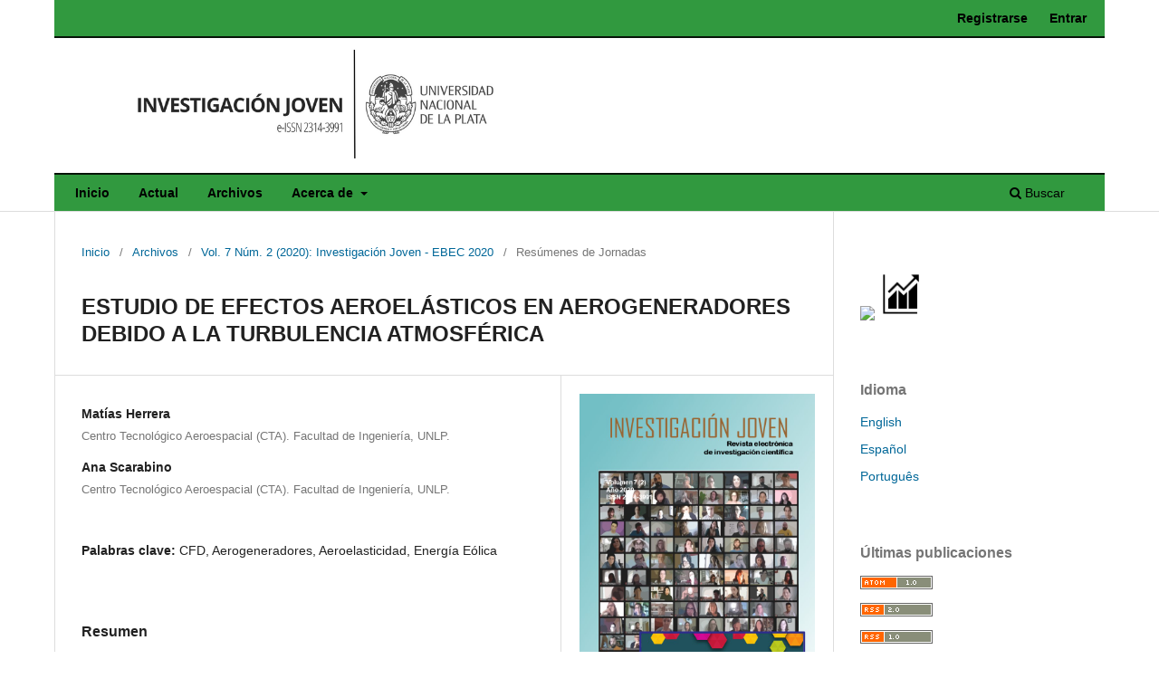

--- FILE ---
content_type: text/html; charset=utf-8
request_url: https://revistas.unlp.edu.ar/InvJov/article/view/11688
body_size: 6380
content:
<!DOCTYPE html>
<html lang="es" xml:lang="es">
<head>
	<meta charset="utf-8">
	<meta name="viewport" content="width=device-width, initial-scale=1.0">
	<title>
		ESTUDIO DE EFECTOS AEROELÁSTICOS EN AEROGENERADORES DEBIDO A LA TURBULENCIA ATMOSFÉRICA
							| Investigación Joven
			</title>

	
<meta name="generator" content="Open Journal Systems 3.4.0.8">
<link rel="schema.DC" href="http://purl.org/dc/elements/1.1/" />
<meta name="DC.Creator.PersonalName" content="Matías Herrera"/>
<meta name="DC.Creator.PersonalName" content="Ana Scarabino"/>
<meta name="DC.Date.created" scheme="ISO8601" content="2021-04-07"/>
<meta name="DC.Date.dateSubmitted" scheme="ISO8601" content="2021-04-07"/>
<meta name="DC.Date.issued" scheme="ISO8601" content="2021-04-12"/>
<meta name="DC.Date.modified" scheme="ISO8601" content="2021-04-12"/>
<meta name="DC.Description" xml:lang="es" content="Las palas de turbinas eólicas son estructuras esbeltas y flexibles, sometidas a cargas tanto cíclicas como aleatorias, por su operación en viento de la baja capa límite atmosférica, inevitablemente turbulento. Las deformaciones que sufren las palas por las cargas aerodinámicas modifican a estas a su vez, produciendo acoplamientos conocidos como&quot;interacción fluido-estructura&quot; (FSI), los que reducen tanto la producción de energía como la vida útil de las turbinas. El objetivo general del trabajo propuesto es investigar mediante métodos numéricos las cargas aeroelásticas producidas en palas de turbinas eólicas, tanto en operación como en posición estática, debidas a la turbulencia en el flujo incidente, y evaluar posibilidades de &quot;deformación inteligente&quot;, que apunten tanto a reducir las cargas dinámicas como a atenuar las fluctuaciones de potencia producto de las primeras.
&amp;nbsp;"/>
<meta name="DC.Format" scheme="IMT" content="application/pdf"/>
<meta name="DC.Identifier" content="11688"/>
<meta name="DC.Identifier.pageNumber" content="574-575"/>
<meta name="DC.Identifier.URI" content="https://revistas.unlp.edu.ar/InvJov/article/view/11688"/>
<meta name="DC.Language" scheme="ISO639-1" content="es"/>
<meta name="DC.Rights" content="Derechos de autor 2021 Matías Herrera, Ana Scarabino"/>
<meta name="DC.Source" content="Investigación Joven"/>
<meta name="DC.Source.ISSN" content="2314-3991"/>
<meta name="DC.Source.Issue" content="2"/>
<meta name="DC.Source.Volume" content="7"/>
<meta name="DC.Source.URI" content="https://revistas.unlp.edu.ar/InvJov"/>
<meta name="DC.Subject" xml:lang="es" content="CFD"/>
<meta name="DC.Subject" xml:lang="es" content="Aerogeneradores"/>
<meta name="DC.Subject" xml:lang="es" content="Aeroelasticidad"/>
<meta name="DC.Subject" xml:lang="es" content="Energía Eólica"/>
<meta name="DC.Subject" xml:lang="en" content="CFD"/>
<meta name="DC.Subject" xml:lang="en" content="Aeroelasticity"/>
<meta name="DC.Subject" xml:lang="en" content="Wind Turbines"/>
<meta name="DC.Title" content="ESTUDIO DE EFECTOS AEROELÁSTICOS EN AEROGENERADORES DEBIDO A LA TURBULENCIA ATMOSFÉRICA"/>
<meta name="DC.Title.Alternative" xml:lang="en" content="STUDY OF AEROELASTIC EFFECTS ON WIND TURBINES DUE ATMOSPHERIC TURBULENCE"/>
<meta name="DC.Type" content="Text.Serial.Journal"/>
<meta name="DC.Type.articleType" content="Resúmenes de Jornadas"/>
<meta name="gs_meta_revision" content="1.1"/>
<meta name="citation_journal_title" content="Investigación Joven"/>
<meta name="citation_journal_abbrev" content="InvJov"/>
<meta name="citation_issn" content="2314-3991"/> 
<meta name="citation_author" content="Matías Herrera"/>
<meta name="citation_author_institution" content="Centro Tecnológico Aeroespacial (CTA). Facultad de Ingeniería, UNLP."/>
<meta name="citation_author" content="Ana Scarabino"/>
<meta name="citation_author_institution" content="Centro Tecnológico Aeroespacial (CTA). Facultad de Ingeniería, UNLP."/>
<meta name="citation_title" content="ESTUDIO DE EFECTOS AEROELÁSTICOS EN AEROGENERADORES DEBIDO A LA TURBULENCIA ATMOSFÉRICA"/>
<meta name="citation_language" content="es"/>
<meta name="citation_date" content="2020"/>
<meta name="citation_volume" content="7"/>
<meta name="citation_issue" content="2"/>
<meta name="citation_firstpage" content="574"/>
<meta name="citation_lastpage" content="575"/>
<meta name="citation_abstract_html_url" content="https://revistas.unlp.edu.ar/InvJov/article/view/11688"/>
<meta name="citation_abstract" xml:lang="es" content="Las palas de turbinas eólicas son estructuras esbeltas y flexibles, sometidas a cargas tanto cíclicas como aleatorias, por su operación en viento de la baja capa límite atmosférica, inevitablemente turbulento. Las deformaciones que sufren las palas por las cargas aerodinámicas modifican a estas a su vez, produciendo acoplamientos conocidos como&quot;interacción fluido-estructura&quot; (FSI), los que reducen tanto la producción de energía como la vida útil de las turbinas. El objetivo general del trabajo propuesto es investigar mediante métodos numéricos las cargas aeroelásticas producidas en palas de turbinas eólicas, tanto en operación como en posición estática, debidas a la turbulencia en el flujo incidente, y evaluar posibilidades de &quot;deformación inteligente&quot;, que apunten tanto a reducir las cargas dinámicas como a atenuar las fluctuaciones de potencia producto de las primeras.
&amp;nbsp;"/>
<meta name="citation_keywords" xml:lang="en" content="CFD"/>
<meta name="citation_keywords" xml:lang="en" content="Aeroelasticity"/>
<meta name="citation_keywords" xml:lang="en" content="Wind Turbines"/>
<meta name="citation_keywords" xml:lang="es" content="Energía Eólica"/>
<meta name="citation_pdf_url" content="https://revistas.unlp.edu.ar/InvJov/article/download/11688/10622"/>
<!-- Google tag (gtag.js) -->
<script async src="https://www.googletagmanager.com/gtag/js?id=G-9ZXB2CF1SP"></script>
<script>
  window.dataLayer = window.dataLayer || [];
  function gtag(){dataLayer.push(arguments);}
  gtag('js', new Date());

  gtag('config', 'G-9ZXB2CF1SP');
</script>
	<link rel="stylesheet" href="https://revistas.unlp.edu.ar/InvJov/$$$call$$$/page/page/css?name=stylesheet" type="text/css" /><link rel="stylesheet" href="https://revistas.unlp.edu.ar/InvJov/$$$call$$$/page/page/css?name=font" type="text/css" /><link rel="stylesheet" href="https://revistas.unlp.edu.ar/lib/pkp/styles/fontawesome/fontawesome.css?v=3.4.0.8" type="text/css" /><link rel="stylesheet" href="https://revistas.unlp.edu.ar/public/journals/16/styleSheet.css?d=2022-06-28+15%3A48%3A29" type="text/css" /><link rel="stylesheet" href="https://revistas.unlp.edu.ar/public/site/styleSheet.css?v=3.4.0.8" type="text/css" /><link rel="stylesheet" href="https://revistas.unlp.edu.ar/plugins/generic/citationStyleLanguage/css/citationStyleLanguagePlugin.css?v=3.4.0.8" type="text/css" />
</head>
<body class="pkp_page_article pkp_op_view has_site_logo" dir="ltr">

	<div class="pkp_structure_page">

				<header class="pkp_structure_head" id="headerNavigationContainer" role="banner">
						
 <nav class="cmp_skip_to_content" aria-label="Salta a los enlaces de contenido">
	<a href="#pkp_content_main">Ir al contenido principal</a>
	<a href="#siteNav">Ir al menú de navegación principal</a>
		<a href="#pkp_content_footer">Ir al pie de página del sitio</a>
</nav>

			<div class="pkp_head_wrapper">

				<div class="pkp_site_name_wrapper">
					<button class="pkp_site_nav_toggle">
						<span>Open Menu</span>
					</button>
										<div class="pkp_site_name">
																<a href="						https://revistas.unlp.edu.ar/InvJov/index
					" class="is_img">
							<img src="https://revistas.unlp.edu.ar/public/journals/16/pageHeaderLogoImage_es_ES.png" width="800" height="240" alt="Texto alternativo" />
						</a>
										</div>
				</div>

				
				<nav class="pkp_site_nav_menu" aria-label="Navegación del sitio">
					<a id="siteNav"></a>
					<div class="pkp_navigation_primary_row">
						<div class="pkp_navigation_primary_wrapper">
																				<ul id="navigationPrimary" class="pkp_navigation_primary pkp_nav_list">
								<li class="">
				<a href="https://revistas.unlp.edu.ar/InvJov/index">
					Inicio
				</a>
							</li>
								<li class="">
				<a href="https://revistas.unlp.edu.ar/InvJov/issue/current">
					Actual
				</a>
							</li>
								<li class="">
				<a href="https://revistas.unlp.edu.ar/InvJov/issue/archive">
					Archivos
				</a>
							</li>
															<li class="">
				<a href="https://revistas.unlp.edu.ar/InvJov/about">
					Acerca de
				</a>
									<ul>
																					<li class="">
									<a href="https://revistas.unlp.edu.ar/InvJov/about">
										Sobre la revista
									</a>
								</li>
																												<li class="">
									<a href="https://revistas.unlp.edu.ar/InvJov/editorial_policies">
										Políticas editoriales
									</a>
								</li>
																												<li class="">
									<a href="https://revistas.unlp.edu.ar/InvJov/about/submissions">
										Envíos
									</a>
								</li>
																												<li class="">
									<a href="http://sedici.unlp.edu.ar/handle/10915/79358">
										¿Cómo enviar un artículo?
									</a>
								</li>
																												<li class="">
									<a href="https://revistas.unlp.edu.ar/InvJov/about/editorialTeam">
										Equipo editorial
									</a>
								</li>
																												<li class="">
									<a href="https://revistas.unlp.edu.ar/InvJov/stats">
										Estadísticas
									</a>
								</li>
																												<li class="">
									<a href="https://revistas.unlp.edu.ar/InvJov/about/contact">
										Contacto
									</a>
								</li>
																		</ul>
							</li>
			</ul>

				

																						<div class="pkp_navigation_search_wrapper">
									<a href="https://revistas.unlp.edu.ar/InvJov/search" class="pkp_search pkp_search_desktop">
										<span class="fa fa-search" aria-hidden="true"></span>
										Buscar
									</a>
								</div>
													</div>
					</div>
					<div class="pkp_navigation_user_wrapper" id="navigationUserWrapper">
							<ul id="navigationUser" class="pkp_navigation_user pkp_nav_list">
								<li class="profile">
				<a href="https://revistas.unlp.edu.ar/InvJov/user/register">
					Registrarse
				</a>
							</li>
								<li class="profile">
				<a href="https://revistas.unlp.edu.ar/InvJov/login">
					Entrar
				</a>
							</li>
										</ul>

					</div>
				</nav>
			</div><!-- .pkp_head_wrapper -->
		</header><!-- .pkp_structure_head -->

						<div class="pkp_structure_content has_sidebar">
			<div class="pkp_structure_main" role="main">
				<a id="pkp_content_main"></a>

<div class="page page_article">
			<nav class="cmp_breadcrumbs" role="navigation" aria-label="Usted está aquí:">
	<ol>
		<li>
			<a href="https://revistas.unlp.edu.ar/InvJov/index">
				Inicio
			</a>
			<span class="separator">/</span>
		</li>
		<li>
			<a href="https://revistas.unlp.edu.ar/InvJov/issue/archive">
				Archivos
			</a>
			<span class="separator">/</span>
		</li>
					<li>
				<a href="https://revistas.unlp.edu.ar/InvJov/issue/view/768">
					Vol. 7 Núm. 2 (2020): Investigación Joven - EBEC 2020
				</a>
				<span class="separator">/</span>
			</li>
				<li class="current" aria-current="page">
			<span aria-current="page">
									Resúmenes de Jornadas
							</span>
		</li>
	</ol>
</nav>
	
		  	 <article class="obj_article_details">

		
	<h1 class="page_title">
		ESTUDIO DE EFECTOS AEROELÁSTICOS EN AEROGENERADORES DEBIDO A LA TURBULENCIA ATMOSFÉRICA
	</h1>

	
	<div class="row">
		<div class="main_entry">

							<section class="item authors">
					<h2 class="pkp_screen_reader">Autores/as</h2>
					<ul class="authors">
											<li>
							<span class="name">
								Matías Herrera
							</span>
															<span class="affiliation">
									Centro Tecnológico Aeroespacial (CTA). Facultad de Ingeniería, UNLP.
																	</span>
																																		</li>
											<li>
							<span class="name">
								Ana Scarabino
							</span>
															<span class="affiliation">
									Centro Tecnológico Aeroespacial (CTA). Facultad de Ingeniería, UNLP.
																	</span>
																																		</li>
										</ul>
				</section>
			
									

									<section class="item keywords">
				<h2 class="label">
										Palabras clave:
				</h2>
				<span class="value">
											CFD, 											Aerogeneradores, 											Aeroelasticidad, 											Energía Eólica									</span>
			</section>
			
										<section class="item abstract">
					<h2 class="label">Resumen</h2>
					<p>Las palas de turbinas eólicas son estructuras esbeltas y flexibles, sometidas a cargas tanto cíclicas como aleatorias, por su operación en viento de la baja capa límite atmosférica, inevitablemente turbulento. Las deformaciones que sufren las palas por las cargas aerodinámicas modifican a estas a su vez, produciendo acoplamientos conocidos como"interacción fluido-estructura" (FSI), los que reducen tanto la producción de energía como la vida útil de las turbinas. El objetivo general del trabajo propuesto es investigar mediante métodos numéricos las cargas aeroelásticas producidas en palas de turbinas eólicas, tanto en operación como en posición estática, debidas a la turbulencia en el flujo incidente, y evaluar posibilidades de "deformación inteligente", que apunten tanto a reducir las cargas dinámicas como a atenuar las fluctuaciones de potencia producto de las primeras.</p>
<p> </p>
				</section>
			
			

						
																										
						
		</div><!-- .main_entry -->

		<div class="entry_details">

										<div class="item cover_image">
					<div class="sub_item">
													<a href="https://revistas.unlp.edu.ar/InvJov/issue/view/768">
								<img src="https://revistas.unlp.edu.ar/public/journals/16/cover_issue_768_es_ES.jpg" alt="">
							</a>
											</div>
				</div>
			
										<div class="item galleys">
					<h2 class="pkp_screen_reader">
						Descargas
					</h2>
					<ul class="value galleys_links">
													<li>
								
	
													

<a class="obj_galley_link pdf" href="https://revistas.unlp.edu.ar/InvJov/article/view/11688/10622">
		
	PDF

	</a>
							</li>
											</ul>
				</div>
						
						<div class="item published">
				<section class="sub_item">
					<h2 class="label">
						Publicado
					</h2>
					<div class="value">
																			<span>2021-04-07</span>
																	</div>
				</section>
							</div>
			
						
										<div class="item issue">

											<section class="sub_item">
							<h2 class="label">
								Número
							</h2>
							<div class="value">
								<a class="title" href="https://revistas.unlp.edu.ar/InvJov/issue/view/768">
									Vol. 7 Núm. 2 (2020): Investigación Joven - EBEC 2020
								</a>
							</div>
						</section>
					
											<section class="sub_item">
							<h2 class="label">
								Sección
							</h2>
							<div class="value">
								Resúmenes de Jornadas
							</div>
						</section>
					
									</div>
			
						
						
				<div class="item citation">
		<section class="sub_item citation_display">
			<h2 class="label">
				Cómo citar
			</h2>
			<div class="value">
				<div id="citationOutput" role="region" aria-live="polite">
					<div class="csl-bib-body">
  <div class="csl-entry">Herrera, M., &#38; Scarabino, A. (2021). ESTUDIO DE EFECTOS AEROELÁSTICOS EN AEROGENERADORES DEBIDO A LA TURBULENCIA ATMOSFÉRICA. <i>Investigación Joven</i>, <i>7</i>(2), 574-575. <a href="https://revistas.unlp.edu.ar/InvJov/article/view/11688">https://revistas.unlp.edu.ar/InvJov/article/view/11688</a></div>
</div>
				</div>
				<div class="citation_formats">
					<button class="citation_formats_button label" aria-controls="cslCitationFormats" aria-expanded="false" data-csl-dropdown="true">
						Más formatos de cita
					</button>
					<div id="cslCitationFormats" class="citation_formats_list" aria-hidden="true">
						<ul class="citation_formats_styles">
															<li>
									<a
											rel="nofollow"
											aria-controls="citationOutput"
											href="https://revistas.unlp.edu.ar/InvJov/citationstylelanguage/get/acm-sig-proceedings?submissionId=11688&amp;publicationId=9424&amp;issueId=768"
											data-load-citation
											data-json-href="https://revistas.unlp.edu.ar/InvJov/citationstylelanguage/get/acm-sig-proceedings?submissionId=11688&amp;publicationId=9424&amp;issueId=768&amp;return=json"
									>
										ACM
									</a>
								</li>
															<li>
									<a
											rel="nofollow"
											aria-controls="citationOutput"
											href="https://revistas.unlp.edu.ar/InvJov/citationstylelanguage/get/acs-nano?submissionId=11688&amp;publicationId=9424&amp;issueId=768"
											data-load-citation
											data-json-href="https://revistas.unlp.edu.ar/InvJov/citationstylelanguage/get/acs-nano?submissionId=11688&amp;publicationId=9424&amp;issueId=768&amp;return=json"
									>
										ACS
									</a>
								</li>
															<li>
									<a
											rel="nofollow"
											aria-controls="citationOutput"
											href="https://revistas.unlp.edu.ar/InvJov/citationstylelanguage/get/apa?submissionId=11688&amp;publicationId=9424&amp;issueId=768"
											data-load-citation
											data-json-href="https://revistas.unlp.edu.ar/InvJov/citationstylelanguage/get/apa?submissionId=11688&amp;publicationId=9424&amp;issueId=768&amp;return=json"
									>
										APA
									</a>
								</li>
															<li>
									<a
											rel="nofollow"
											aria-controls="citationOutput"
											href="https://revistas.unlp.edu.ar/InvJov/citationstylelanguage/get/associacao-brasileira-de-normas-tecnicas?submissionId=11688&amp;publicationId=9424&amp;issueId=768"
											data-load-citation
											data-json-href="https://revistas.unlp.edu.ar/InvJov/citationstylelanguage/get/associacao-brasileira-de-normas-tecnicas?submissionId=11688&amp;publicationId=9424&amp;issueId=768&amp;return=json"
									>
										ABNT
									</a>
								</li>
															<li>
									<a
											rel="nofollow"
											aria-controls="citationOutput"
											href="https://revistas.unlp.edu.ar/InvJov/citationstylelanguage/get/chicago-author-date?submissionId=11688&amp;publicationId=9424&amp;issueId=768"
											data-load-citation
											data-json-href="https://revistas.unlp.edu.ar/InvJov/citationstylelanguage/get/chicago-author-date?submissionId=11688&amp;publicationId=9424&amp;issueId=768&amp;return=json"
									>
										Chicago
									</a>
								</li>
															<li>
									<a
											rel="nofollow"
											aria-controls="citationOutput"
											href="https://revistas.unlp.edu.ar/InvJov/citationstylelanguage/get/harvard-cite-them-right?submissionId=11688&amp;publicationId=9424&amp;issueId=768"
											data-load-citation
											data-json-href="https://revistas.unlp.edu.ar/InvJov/citationstylelanguage/get/harvard-cite-them-right?submissionId=11688&amp;publicationId=9424&amp;issueId=768&amp;return=json"
									>
										Harvard
									</a>
								</li>
															<li>
									<a
											rel="nofollow"
											aria-controls="citationOutput"
											href="https://revistas.unlp.edu.ar/InvJov/citationstylelanguage/get/ieee?submissionId=11688&amp;publicationId=9424&amp;issueId=768"
											data-load-citation
											data-json-href="https://revistas.unlp.edu.ar/InvJov/citationstylelanguage/get/ieee?submissionId=11688&amp;publicationId=9424&amp;issueId=768&amp;return=json"
									>
										IEEE
									</a>
								</li>
															<li>
									<a
											rel="nofollow"
											aria-controls="citationOutput"
											href="https://revistas.unlp.edu.ar/InvJov/citationstylelanguage/get/modern-language-association?submissionId=11688&amp;publicationId=9424&amp;issueId=768"
											data-load-citation
											data-json-href="https://revistas.unlp.edu.ar/InvJov/citationstylelanguage/get/modern-language-association?submissionId=11688&amp;publicationId=9424&amp;issueId=768&amp;return=json"
									>
										MLA
									</a>
								</li>
															<li>
									<a
											rel="nofollow"
											aria-controls="citationOutput"
											href="https://revistas.unlp.edu.ar/InvJov/citationstylelanguage/get/turabian-fullnote-bibliography?submissionId=11688&amp;publicationId=9424&amp;issueId=768"
											data-load-citation
											data-json-href="https://revistas.unlp.edu.ar/InvJov/citationstylelanguage/get/turabian-fullnote-bibliography?submissionId=11688&amp;publicationId=9424&amp;issueId=768&amp;return=json"
									>
										Turabian
									</a>
								</li>
															<li>
									<a
											rel="nofollow"
											aria-controls="citationOutput"
											href="https://revistas.unlp.edu.ar/InvJov/citationstylelanguage/get/vancouver?submissionId=11688&amp;publicationId=9424&amp;issueId=768"
											data-load-citation
											data-json-href="https://revistas.unlp.edu.ar/InvJov/citationstylelanguage/get/vancouver?submissionId=11688&amp;publicationId=9424&amp;issueId=768&amp;return=json"
									>
										Vancouver
									</a>
								</li>
															<li>
									<a
											rel="nofollow"
											aria-controls="citationOutput"
											href="https://revistas.unlp.edu.ar/InvJov/citationstylelanguage/get/ama?submissionId=11688&amp;publicationId=9424&amp;issueId=768"
											data-load-citation
											data-json-href="https://revistas.unlp.edu.ar/InvJov/citationstylelanguage/get/ama?submissionId=11688&amp;publicationId=9424&amp;issueId=768&amp;return=json"
									>
										AMA
									</a>
								</li>
													</ul>
													<div class="label">
								Descargar cita
							</div>
							<ul class="citation_formats_styles">
																	<li>
										<a href="https://revistas.unlp.edu.ar/InvJov/citationstylelanguage/download/ris?submissionId=11688&amp;publicationId=9424&amp;issueId=768">
											<span class="fa fa-download"></span>
											Endnote/Zotero/Mendeley (RIS)
										</a>
									</li>
																	<li>
										<a href="https://revistas.unlp.edu.ar/InvJov/citationstylelanguage/download/bibtex?submissionId=11688&amp;publicationId=9424&amp;issueId=768">
											<span class="fa fa-download"></span>
											BibTeX
										</a>
									</li>
															</ul>
											</div>
				</div>
			</div>
		</section>
	</div>


		</div><!-- .entry_details -->
	</div><!-- .row -->

</article>

	<div id="articlesBySameAuthorList">
				</div>


</div><!-- .page -->

	</div><!-- pkp_structure_main -->

									<div class="pkp_structure_sidebar left" role="complementary">
				<div class="pkp_block block_custom" id="customblock-informacion">
	<h2 class="title pkp_screen_reader">informacion</h2>
	<div class="content">
		<p><a title="Notificación" href="https://revistas.unlp.edu.ar/InvJov/information/readers" target="_blank" rel="noopener"><img style="width: 20%;" src="https://i.pinimg.com/originals/f0/c4/04/f0c404c8486dea5ab74ff001af848ab7.png"></a><a title="Estadísticas" href="https://revistas.unlp.edu.ar/InvJov/stats" target="_blank" rel="noopener"><img style="width: 25%;" src="/public/site/images/doloresgarcia/kisspng-computer-icons-statistics-bar-chart-histogram-statistics-5ac01460372066.1966808815225375682258_.png"></a></p>
	</div>
</div>
<div class="pkp_block block_language">
	<h2 class="title">
		Idioma
	</h2>

	<div class="content">
		<ul>
							<li class="locale_en" lang="en">
					<a href="https://revistas.unlp.edu.ar/InvJov/user/setLocale/en?source=%2FInvJov%2Farticle%2Fview%2F11688">
						English
					</a>
				</li>
							<li class="locale_es current" lang="es">
					<a href="https://revistas.unlp.edu.ar/InvJov/user/setLocale/es?source=%2FInvJov%2Farticle%2Fview%2F11688">
						Español
					</a>
				</li>
							<li class="locale_pt_BR" lang="pt-BR">
					<a href="https://revistas.unlp.edu.ar/InvJov/user/setLocale/pt_BR?source=%2FInvJov%2Farticle%2Fview%2F11688">
						Português
					</a>
				</li>
					</ul>
	</div>
</div><!-- .block_language -->
<div class="pkp_block block_web_feed">
	<h2 class="title">Últimas publicaciones</h2>
	<div class="content">
		<ul>
			<li>
				<a href="https://revistas.unlp.edu.ar/InvJov/gateway/plugin/WebFeedGatewayPlugin/atom">
					<img src="https://revistas.unlp.edu.ar/lib/pkp/templates/images/atom.svg" alt="Logo Atom">
				</a>
			</li>
			<li>
				<a href="https://revistas.unlp.edu.ar/InvJov/gateway/plugin/WebFeedGatewayPlugin/rss2">
					<img src="https://revistas.unlp.edu.ar/lib/pkp/templates/images/rss20_logo.svg" alt="Logo RSS2">
				</a>
			</li>
			<li>
				<a href="https://revistas.unlp.edu.ar/InvJov/gateway/plugin/WebFeedGatewayPlugin/rss">
					<img src="https://revistas.unlp.edu.ar/lib/pkp/templates/images/rss10_logo.svg" alt="Logo RSS1">
				</a>
			</li>
		</ul>
	</div>
</div>
<div class="pkp_block block_custom" id="customblock-indizaciones">
	<h2 class="title pkp_screen_reader">indizaciones</h2>
	<div class="content">
		<p><a href="http://sedici.unlp.edu.ar/handle/10915/38969" target="_blanck"><img style="width: 120px;" src="/public/images/logos/sedici.jpg"></a></p>
<p><a title="Directorio Latindex" href="https://www.latindex.org/latindex/ficha/21188" target="_blank" rel="noopener"><img style="width: 120px;" src="https://revistas.unlp.edu.ar/public/images/logos/latindex-directorio.png"></a></p>
<p><a href="https://dialnet.unirioja.es/servlet/revista?codigo=26238" target="_blank" rel="noopener"><img style="width: 120px;" src="/public/images/logos/Dialnet_274.png" alt="Logo DIALNET"></a></p>
	</div>
</div>

			</div><!-- pkp_sidebar.left -->
			</div><!-- pkp_structure_content -->

<div class="pkp_structure_footer_wrapper" role="contentinfo">
	<a id="pkp_content_footer"></a>

	<div class="pkp_structure_footer">

					<div class="pkp_footer_content">
				<div style="width: 100%; display: flex; justify-content: center; padding: 5px;">
<div style="text-align: center; color: #5f5f5f;">
<p><strong>Investigación joven</strong><br /><a href="https://revistas.unlp.edu.ar/InvJov">https://revistas.unlp.edu.ar/InvJov</a><br />ISSNe 2314-3991 | Publicación continua con periodicidad anual</p>
<p><a href="https://unlp.edu.ar/" target="_blank" rel="noopener">Universidad Nacional de La Plata</a><a href="https://unlp.edu.ar/" target="_blank" rel="noopener"><br /></a><a href="https://agro.unlp.edu.ar/" target="_blank" rel="noopener"> Facultad de Ciencias Agrarias y Forestales<br /></a>Calle 60 y 119 | La Plata (1900) | Buenos Aires | Argentina<a href="https://agro.unlp.edu.ar/" target="_blank" rel="noopener"><br /></a><a href="https://revistas.unlp.edu.ar/InvJov/management/settings/investjoven@gmail.com">investigacionjovenunlp@gmail.com</a> | Tel.: (+54-221) 423-6616, int. 532</p>
</div>
</div>
<div id="contenedor-de-logos-al-pie1" style="border-bottom: 0px solid #A879B5; width: 100%; padding: 10px 0px 0px; margin: 0 0 0 0px;" align="center">
<div id="contenedor-de-logos-al-pie1" style="border-bottom: 0px solid #A879B5; width: 100%; padding: 10px 0px 0px; margin: 0 0 0 0px;" align="center"><a href="http://www.caicyt-conicet.gov.ar/sitio/servicios-documentales/binpar/" target="_blank" rel="noopener"><img style="height: 80px; margin: -5px 5px 3px 0;" src="https://revistas.unlp.edu.ar/public/images/logos/binpar.png" /></a> <a href="http://sedici.unlp.edu.ar/" target="_blank" rel="noopener"><img class="logos-al-pie1" style="height: 35px; margin-bottom: 20px;" src="https://revistas.unlp.edu.ar/public/images/logos/sedici_logo.png" alt="SEDICI" /></a> <a href="https://portalderevistas.unlp.edu.ar/" target="_blank" rel="noopener"> <img class="logos-al-pie1" style="height: 55px; margin-bottom: 18px;" src="https://revistas.unlp.edu.ar/public/images/logos/marca-portal-de-revistas-unlp-ok.png" alt="PORTAL" /></a> <a href="http://unlp.edu.ar/" target="_blank" rel="noopener"><img class="logos-al-pie1" style="height: 60px; margin: 0 0px 10px 0;" src="https://revistas.unlp.edu.ar/public/images/logos/marca-UNLP-ok.png" alt="UNLP" /></a></div>
</div>
<div id="contenedor-de-logos-al-pie2" style="border-bottom: 0px solid #A879B5; width: 100%; padding: 10px 0px 0px; margin: 0 0 0 0px;" align="center"><a href="https://pkp.sfu.ca/" target="_blank" rel="noopener"><img class="logos-al-pie" src="https://revistas.unlp.edu.ar/public/images/logos/logo-pkp-1.png" /></a> <a href="https://www.budapestopenaccessinitiative.org/" target="_blank" rel="noopener"><img class="logos-al-pie" src="https://revistas.unlp.edu.ar/public/images/logos/open-access.png" /></a> <a href="https://creativecommons.org/" target="_blank" rel="noopener"><img class="logos-al-pie" style="height: 25px; margin: 10px 25px 20px 25px;" src="https://revistas.unlp.edu.ar/public/images/logos/Creative_Commons_logo_ok.png" alt="Licencia Creative Commons" /></a> <a href="https://www.doi.org/" target="_blank" rel="noopener"> <img class="logos-al-pie" src="https://revistas.unlp.edu.ar/public/images/logos/doi.png" alt="ORCID" /></a> <a href="https://orcid.org/" target="_blank" rel="noopener"> <img class="logos-al-pie" src="https://revistas.unlp.edu.ar/public/images/logos/ORCID_logo_ok.png" alt="ORCID" /></a></div>
			</div>
		
		<div class="pkp_brand_footer">
			<a href="https://revistas.unlp.edu.ar/InvJov/about/aboutThisPublishingSystem">
				<img alt="Más información acerca del sistema de publicación, de la plataforma y del flujo de trabajo de OJS/PKP." src="https://revistas.unlp.edu.ar/templates/images/ojs_brand.png">
			</a>
		</div>
	</div>
</div><!-- pkp_structure_footer_wrapper -->

</div><!-- pkp_structure_page -->

<script src="https://revistas.unlp.edu.ar/lib/pkp/lib/vendor/components/jquery/jquery.min.js?v=3.4.0.8" type="text/javascript"></script><script src="https://revistas.unlp.edu.ar/lib/pkp/lib/vendor/components/jqueryui/jquery-ui.min.js?v=3.4.0.8" type="text/javascript"></script><script src="https://revistas.unlp.edu.ar/plugins/themes/default/js/lib/popper/popper.js?v=3.4.0.8" type="text/javascript"></script><script src="https://revistas.unlp.edu.ar/plugins/themes/default/js/lib/bootstrap/util.js?v=3.4.0.8" type="text/javascript"></script><script src="https://revistas.unlp.edu.ar/plugins/themes/default/js/lib/bootstrap/dropdown.js?v=3.4.0.8" type="text/javascript"></script><script src="https://revistas.unlp.edu.ar/plugins/themes/default/js/main.js?v=3.4.0.8" type="text/javascript"></script><script src="https://revistas.unlp.edu.ar/plugins/generic/citationStyleLanguage/js/articleCitation.js?v=3.4.0.8" type="text/javascript"></script><script type="text/javascript">
(function (w, d, s, l, i) { w[l] = w[l] || []; var f = d.getElementsByTagName(s)[0],
j = d.createElement(s), dl = l != 'dataLayer' ? '&l=' + l : ''; j.async = true;
j.src = 'https://www.googletagmanager.com/gtag/js?id=' + i + dl; f.parentNode.insertBefore(j, f);
function gtag(){dataLayer.push(arguments)}; gtag('js', new Date()); gtag('config', i); })
(window, document, 'script', 'dataLayer', 'G-9JF4KB7YXM');
</script>


</body>
</html>


--- FILE ---
content_type: text/css;charset=utf-8
request_url: https://revistas.unlp.edu.ar/InvJov/$$$call$$$/page/page/css?name=font
body_size: 353
content:
@font-face{font-family:'Lora';font-style:normal;font-weight:400;src:url('//revistas.unlp.edu.ar/plugins/themes/default/fonts/lora-v16-vietnamese_latin-ext_latin_cyrillic-ext_cyrillic-regular.eot');src:local(''),url('//revistas.unlp.edu.ar/plugins/themes/default/fonts/lora-v16-vietnamese_latin-ext_latin_cyrillic-ext_cyrillic-regular.eot?#iefix') format('embedded-opentype'),url('//revistas.unlp.edu.ar/plugins/themes/default/fonts/lora-v16-vietnamese_latin-ext_latin_cyrillic-ext_cyrillic-regular.woff2') format('woff2'),url('//revistas.unlp.edu.ar/plugins/themes/default/fonts/lora-v16-vietnamese_latin-ext_latin_cyrillic-ext_cyrillic-regular.woff') format('woff'),url('//revistas.unlp.edu.ar/plugins/themes/default/fonts/lora-v16-vietnamese_latin-ext_latin_cyrillic-ext_cyrillic-regular.ttf') format('truetype'),url('//revistas.unlp.edu.ar/plugins/themes/default/fonts/lora-v16-vietnamese_latin-ext_latin_cyrillic-ext_cyrillic-regular.svg#Lora') format('svg');font-display:swap}@font-face{font-family:'Lora';font-style:normal;font-weight:700;src:url('//revistas.unlp.edu.ar/plugins/themes/default/fonts/lora-v16-vietnamese_latin-ext_latin_cyrillic-ext_cyrillic-700.eot');src:local(''),url('//revistas.unlp.edu.ar/plugins/themes/default/fonts/lora-v16-vietnamese_latin-ext_latin_cyrillic-ext_cyrillic-700.eot?#iefix') format('embedded-opentype'),url('//revistas.unlp.edu.ar/plugins/themes/default/fonts/lora-v16-vietnamese_latin-ext_latin_cyrillic-ext_cyrillic-700.woff2') format('woff2'),url('//revistas.unlp.edu.ar/plugins/themes/default/fonts/lora-v16-vietnamese_latin-ext_latin_cyrillic-ext_cyrillic-700.woff') format('woff'),url('//revistas.unlp.edu.ar/plugins/themes/default/fonts/lora-v16-vietnamese_latin-ext_latin_cyrillic-ext_cyrillic-700.ttf') format('truetype'),url('//revistas.unlp.edu.ar/plugins/themes/default/fonts/lora-v16-vietnamese_latin-ext_latin_cyrillic-ext_cyrillic-700.svg#Lora') format('svg');font-display:swap}@font-face{font-family:'Lora';font-style:italic;font-weight:400;src:url('//revistas.unlp.edu.ar/plugins/themes/default/fonts/lora-v16-vietnamese_latin-ext_latin_cyrillic-ext_cyrillic-italic.eot');src:local(''),url('//revistas.unlp.edu.ar/plugins/themes/default/fonts/lora-v16-vietnamese_latin-ext_latin_cyrillic-ext_cyrillic-italic.eot?#iefix') format('embedded-opentype'),url('//revistas.unlp.edu.ar/plugins/themes/default/fonts/lora-v16-vietnamese_latin-ext_latin_cyrillic-ext_cyrillic-italic.woff2') format('woff2'),url('//revistas.unlp.edu.ar/plugins/themes/default/fonts/lora-v16-vietnamese_latin-ext_latin_cyrillic-ext_cyrillic-italic.woff') format('woff'),url('//revistas.unlp.edu.ar/plugins/themes/default/fonts/lora-v16-vietnamese_latin-ext_latin_cyrillic-ext_cyrillic-italic.ttf') format('truetype'),url('//revistas.unlp.edu.ar/plugins/themes/default/fonts/lora-v16-vietnamese_latin-ext_latin_cyrillic-ext_cyrillic-italic.svg#Lora') format('svg');font-display:swap}@font-face{font-family:'Lora';font-style:italic;font-weight:700;src:url('//revistas.unlp.edu.ar/plugins/themes/default/fonts/lora-v16-vietnamese_latin-ext_latin_cyrillic-ext_cyrillic-700italic.eot');src:local(''),url('//revistas.unlp.edu.ar/plugins/themes/default/fonts/lora-v16-vietnamese_latin-ext_latin_cyrillic-ext_cyrillic-700italic.eot?#iefix') format('embedded-opentype'),url('//revistas.unlp.edu.ar/plugins/themes/default/fonts/lora-v16-vietnamese_latin-ext_latin_cyrillic-ext_cyrillic-700italic.woff2') format('woff2'),url('//revistas.unlp.edu.ar/plugins/themes/default/fonts/lora-v16-vietnamese_latin-ext_latin_cyrillic-ext_cyrillic-700italic.woff') format('woff'),url('//revistas.unlp.edu.ar/plugins/themes/default/fonts/lora-v16-vietnamese_latin-ext_latin_cyrillic-ext_cyrillic-700italic.ttf') format('truetype'),url('//revistas.unlp.edu.ar/plugins/themes/default/fonts/lora-v16-vietnamese_latin-ext_latin_cyrillic-ext_cyrillic-700italic.svg#Lora') format('svg');font-display:swap}